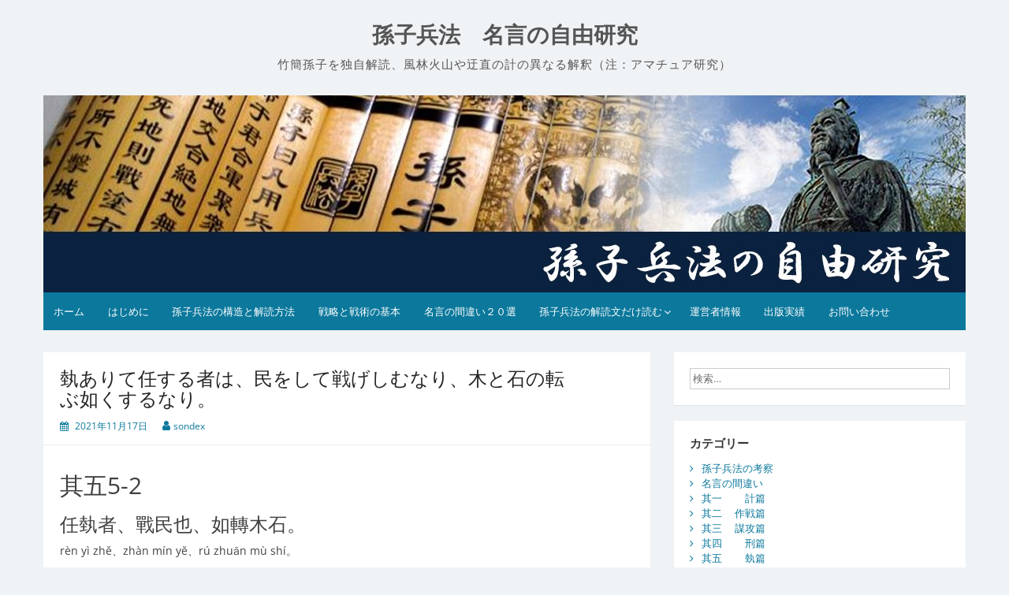

--- FILE ---
content_type: text/html; charset=UTF-8
request_url: https://sonlog.work/2021/11/17/5-5-2/
body_size: 11616
content:
<!DOCTYPE html>
<html dir="ltr" lang="ja">
<head>
<meta charset="UTF-8">
<meta name="viewport" content="width=device-width, initial-scale=1">
<link rel="profile" href="http://gmpg.org/xfn/11">
<link rel="pingback" href="https://sonlog.work/xmlrpc.php">
<!-- <link media="all" href="https://sonlog.work/wp-content/cache/autoptimize/css/autoptimize_c1267866e7c375ddc7b5bcf147d7e1b0.css" rel="stylesheet"> -->
<link rel="stylesheet" type="text/css" href="//sonlog.work/wp-content/cache/wpfc-minified/d771h7fw/a7hoe.css" media="all"/><title>埶ありて任する者は、民をして戦げしむなり、木と石の転ぶ如くするなり｜孫子兵法 名言の自由研究</title>
<!-- All in One SEO 4.7.5 - aioseo.com -->
<meta name="description" content="孫子兵法 名言の自由研究 埶篇｜道理を探求して身につけた技術を使う将軍は、人民を使って羊の集まりを導くように軍隊を動かすのであり、丸太や石がころがり落ちるに等しく軍隊に勢いを生じさせて動かすのである。" />
<meta name="robots" content="max-snippet:-1, max-image-preview:large, max-video-preview:-1" />
<meta name="google-site-verification" content="google-site-verification=DekduzyOaGhdaPFqt_Ub_mYvh8dPVGCbcMOaI04HXQg" />
<link rel="canonical" href="https://sonlog.work/2021/11/17/5-5-2/" />
<meta name="generator" content="All in One SEO (AIOSEO) 4.7.5" />
<meta name="twitter:card" content="summary" />
<meta name="twitter:title" content="埶ありて任する者は、民をして戦げしむなり、木と石の転ぶ如くするなり｜孫子兵法 名言の自由研究" />
<meta name="twitter:description" content="孫子兵法 名言の自由研究 埶篇｜道理を探求して身につけた技術を使う将軍は、人民を使って羊の集まりを導くように軍隊を動かすのであり、丸太や石がころがり落ちるに等しく軍隊に勢いを生じさせて動かすのである。" />
<meta name="twitter:image" content="https://sonlog.work/wp-content/uploads/2020/06/panda-3857754_1920.jpg" />
<meta name="google" content="nositelinkssearchbox" />
<script type="application/ld+json" class="aioseo-schema">
{"@context":"https:\/\/schema.org","@graph":[{"@type":"Article","@id":"https:\/\/sonlog.work\/2021\/11\/17\/5-5-2\/#article","name":"\u57f6\u3042\u308a\u3066\u4efb\u3059\u308b\u8005\u306f\u3001\u6c11\u3092\u3057\u3066\u6226\u3052\u3057\u3080\u306a\u308a\u3001\u6728\u3068\u77f3\u306e\u8ee2\u3076\u5982\u304f\u3059\u308b\u306a\u308a\uff5c\u5b6b\u5b50\u5175\u6cd5 \u540d\u8a00\u306e\u81ea\u7531\u7814\u7a76","headline":"\u57f6\u3042\u308a\u3066\u4efb\u3059\u308b\u8005\u306f\u3001\u6c11\u3092\u3057\u3066\u6226\u3052\u3057\u3080\u306a\u308a\u3001\u6728\u3068\u77f3\u306e\u8ee2\u3076\u5982\u304f\u3059\u308b\u306a\u308a\u3002","author":{"@id":"https:\/\/sonlog.work\/author\/sondex\/#author"},"publisher":{"@id":"https:\/\/sonlog.work\/#organization"},"image":{"@type":"ImageObject","url":"https:\/\/sonlog.work\/wp-content\/uploads\/2022\/07\/4eeace6a2b4267011840c1876c7a8228.png","@id":"https:\/\/sonlog.work\/2021\/11\/17\/5-5-2\/#articleImage","width":900,"height":200},"datePublished":"2021-11-17T18:56:01+09:00","dateModified":"2024-11-19T19:43:28+09:00","inLanguage":"ja","mainEntityOfPage":{"@id":"https:\/\/sonlog.work\/2021\/11\/17\/5-5-2\/#webpage"},"isPartOf":{"@id":"https:\/\/sonlog.work\/2021\/11\/17\/5-5-2\/#webpage"},"articleSection":"\u5176\u4e94 \u3000\u3000\u57f6\u7bc7"},{"@type":"BreadcrumbList","@id":"https:\/\/sonlog.work\/2021\/11\/17\/5-5-2\/#breadcrumblist","itemListElement":[{"@type":"ListItem","@id":"https:\/\/sonlog.work\/#listItem","position":1,"name":"\u5bb6","item":"https:\/\/sonlog.work\/","nextItem":"https:\/\/sonlog.work\/2021\/#listItem"},{"@type":"ListItem","@id":"https:\/\/sonlog.work\/2021\/#listItem","position":2,"name":"2021","item":"https:\/\/sonlog.work\/2021\/","nextItem":"https:\/\/sonlog.work\/2021\/11\/#listItem","previousItem":"https:\/\/sonlog.work\/#listItem"},{"@type":"ListItem","@id":"https:\/\/sonlog.work\/2021\/11\/#listItem","position":3,"name":"November","item":"https:\/\/sonlog.work\/2021\/11\/","nextItem":"https:\/\/sonlog.work\/2021\/11\/17\/#listItem","previousItem":"https:\/\/sonlog.work\/2021\/#listItem"},{"@type":"ListItem","@id":"https:\/\/sonlog.work\/2021\/11\/17\/#listItem","position":4,"name":"17","item":"https:\/\/sonlog.work\/2021\/11\/17\/","nextItem":"https:\/\/sonlog.work\/2021\/11\/17\/5-5-2\/#listItem","previousItem":"https:\/\/sonlog.work\/2021\/11\/#listItem"},{"@type":"ListItem","@id":"https:\/\/sonlog.work\/2021\/11\/17\/5-5-2\/#listItem","position":5,"name":"\u57f6\u3042\u308a\u3066\u4efb\u3059\u308b\u8005\u306f\u3001\u6c11\u3092\u3057\u3066\u6226\u3052\u3057\u3080\u306a\u308a\u3001\u6728\u3068\u77f3\u306e\u8ee2\u3076\u5982\u304f\u3059\u308b\u306a\u308a\u3002","previousItem":"https:\/\/sonlog.work\/2021\/11\/17\/#listItem"}]},{"@type":"Organization","@id":"https:\/\/sonlog.work\/#organization","name":"\u5b6b\u5b50\u5175\u6cd5\u3000\u540d\u8a00\u306e\u81ea\u7531\u7814\u7a76","description":"\u7af9\u7c21\u5b6b\u5b50\u3092\u72ec\u81ea\u89e3\u8aad\u3001\u98a8\u6797\u706b\u5c71\u3084\u8fc2\u76f4\u306e\u8a08\u306e\u7570\u306a\u308b\u89e3\u91c8\uff08\u6ce8\uff1a\u30a2\u30de\u30c1\u30e5\u30a2\u7814\u7a76\uff09","url":"https:\/\/sonlog.work\/"},{"@type":"Person","@id":"https:\/\/sonlog.work\/author\/sondex\/#author","url":"https:\/\/sonlog.work\/author\/sondex\/","name":"sondex","image":{"@type":"ImageObject","@id":"https:\/\/sonlog.work\/2021\/11\/17\/5-5-2\/#authorImage","url":"https:\/\/secure.gravatar.com\/avatar\/3d326a6ce43adf7cc436c1d0d3045510?s=96&d=mm&r=g","width":96,"height":96,"caption":"sondex"}},{"@type":"WebPage","@id":"https:\/\/sonlog.work\/2021\/11\/17\/5-5-2\/#webpage","url":"https:\/\/sonlog.work\/2021\/11\/17\/5-5-2\/","name":"\u57f6\u3042\u308a\u3066\u4efb\u3059\u308b\u8005\u306f\u3001\u6c11\u3092\u3057\u3066\u6226\u3052\u3057\u3080\u306a\u308a\u3001\u6728\u3068\u77f3\u306e\u8ee2\u3076\u5982\u304f\u3059\u308b\u306a\u308a\uff5c\u5b6b\u5b50\u5175\u6cd5 \u540d\u8a00\u306e\u81ea\u7531\u7814\u7a76","description":"\u5b6b\u5b50\u5175\u6cd5 \u540d\u8a00\u306e\u81ea\u7531\u7814\u7a76 \u57f6\u7bc7\uff5c\u9053\u7406\u3092\u63a2\u6c42\u3057\u3066\u8eab\u306b\u3064\u3051\u305f\u6280\u8853\u3092\u4f7f\u3046\u5c06\u8ecd\u306f\u3001\u4eba\u6c11\u3092\u4f7f\u3063\u3066\u7f8a\u306e\u96c6\u307e\u308a\u3092\u5c0e\u304f\u3088\u3046\u306b\u8ecd\u968a\u3092\u52d5\u304b\u3059\u306e\u3067\u3042\u308a\u3001\u4e38\u592a\u3084\u77f3\u304c\u3053\u308d\u304c\u308a\u843d\u3061\u308b\u306b\u7b49\u3057\u304f\u8ecd\u968a\u306b\u52e2\u3044\u3092\u751f\u3058\u3055\u305b\u3066\u52d5\u304b\u3059\u306e\u3067\u3042\u308b\u3002","inLanguage":"ja","isPartOf":{"@id":"https:\/\/sonlog.work\/#website"},"breadcrumb":{"@id":"https:\/\/sonlog.work\/2021\/11\/17\/5-5-2\/#breadcrumblist"},"author":{"@id":"https:\/\/sonlog.work\/author\/sondex\/#author"},"creator":{"@id":"https:\/\/sonlog.work\/author\/sondex\/#author"},"datePublished":"2021-11-17T18:56:01+09:00","dateModified":"2024-11-19T19:43:28+09:00"},{"@type":"WebSite","@id":"https:\/\/sonlog.work\/#website","url":"https:\/\/sonlog.work\/","name":"\u5b6b\u5b50\u5175\u6cd5\u3000\u540d\u8a00\u306e\u81ea\u7531\u7814\u7a76","description":"\u7af9\u7c21\u5b6b\u5b50\u3092\u72ec\u81ea\u89e3\u8aad\u3001\u98a8\u6797\u706b\u5c71\u3084\u8fc2\u76f4\u306e\u8a08\u306e\u7570\u306a\u308b\u89e3\u91c8\uff08\u6ce8\uff1a\u30a2\u30de\u30c1\u30e5\u30a2\u7814\u7a76\uff09","inLanguage":"ja","publisher":{"@id":"https:\/\/sonlog.work\/#organization"}}]}
</script>
<!-- All in One SEO -->
<link rel='dns-prefetch' href='//www.googletagmanager.com' />
<link rel="alternate" type="application/rss+xml" title="孫子兵法　名言の自由研究 &raquo; フィード" href="https://sonlog.work/feed/" />
<link rel="alternate" type="application/rss+xml" title="孫子兵法　名言の自由研究 &raquo; コメントフィード" href="https://sonlog.work/comments/feed/" />
<link rel="alternate" type="application/rss+xml" title="孫子兵法　名言の自由研究 &raquo; 埶ありて任する者は、民をして戦げしむなり、木と石の転ぶ如くするなり。 のコメントのフィード" href="https://sonlog.work/2021/11/17/5-5-2/feed/" />
<script src='//sonlog.work/wp-content/cache/wpfc-minified/144wkl7n/5xjo7.js' type="text/javascript"></script>
<!-- <script async='async' src='https://sonlog.work/wp-includes/js/jquery/jquery.min.js?ver=3.6.0' id='jquery-core-js'></script> -->
<!-- Site Kit によって追加された Google タグ（gtag.js）スニペット -->
<!-- Google アナリティクス スニペット (Site Kit が追加) -->
<script async='async' src='https://www.googletagmanager.com/gtag/js?id=G-CK2GNN0YV9' id='google_gtagjs-js' async></script>
<script id='google_gtagjs-js-after'>
window.dataLayer = window.dataLayer || [];function gtag(){dataLayer.push(arguments);}
gtag("set","linker",{"domains":["sonlog.work"]});
gtag("js", new Date());
gtag("set", "developer_id.dZTNiMT", true);
gtag("config", "G-CK2GNN0YV9");
</script>
<!-- Site Kit によって追加された終了 Google タグ（gtag.js）スニペット -->
<link rel="https://api.w.org/" href="https://sonlog.work/wp-json/" /><link rel="alternate" type="application/json" href="https://sonlog.work/wp-json/wp/v2/posts/3780" /><link rel="EditURI" type="application/rsd+xml" title="RSD" href="https://sonlog.work/xmlrpc.php?rsd" />
<link rel="wlwmanifest" type="application/wlwmanifest+xml" href="https://sonlog.work/wp-includes/wlwmanifest.xml" /> 
<meta name="generator" content="WordPress 6.0.9" />
<link rel='shortlink' href='https://sonlog.work/?p=3780' />
<link rel="alternate" type="application/json+oembed" href="https://sonlog.work/wp-json/oembed/1.0/embed?url=https%3A%2F%2Fsonlog.work%2F2021%2F11%2F17%2F5-5-2%2F" />
<link rel="alternate" type="text/xml+oembed" href="https://sonlog.work/wp-json/oembed/1.0/embed?url=https%3A%2F%2Fsonlog.work%2F2021%2F11%2F17%2F5-5-2%2F&#038;format=xml" />
<!-- Favicon Rotator -->
<link rel="shortcut icon" href="https://sonlog.work/wp-content/uploads/2020/06/favicon-1.png" />
<!-- End Favicon Rotator -->
<meta name="generator" content="Site Kit by Google 1.140.0" /><noscript><style>.lazyload[data-src]{display:none !important;}</style></noscript></head>
<body class="post-template-default single single-post postid-3780 single-format-standard wp-embed-responsive">
<svg xmlns="http://www.w3.org/2000/svg" viewBox="0 0 0 0" width="0" height="0" focusable="false" role="none" style="visibility: hidden; position: absolute; left: -9999px; overflow: hidden;" ><defs><filter id="wp-duotone-dark-grayscale"><feColorMatrix color-interpolation-filters="sRGB" type="matrix" values=" .299 .587 .114 0 0 .299 .587 .114 0 0 .299 .587 .114 0 0 .299 .587 .114 0 0 " /><feComponentTransfer color-interpolation-filters="sRGB" ><feFuncR type="table" tableValues="0 0.49803921568627" /><feFuncG type="table" tableValues="0 0.49803921568627" /><feFuncB type="table" tableValues="0 0.49803921568627" /><feFuncA type="table" tableValues="1 1" /></feComponentTransfer><feComposite in2="SourceGraphic" operator="in" /></filter></defs></svg><svg xmlns="http://www.w3.org/2000/svg" viewBox="0 0 0 0" width="0" height="0" focusable="false" role="none" style="visibility: hidden; position: absolute; left: -9999px; overflow: hidden;" ><defs><filter id="wp-duotone-grayscale"><feColorMatrix color-interpolation-filters="sRGB" type="matrix" values=" .299 .587 .114 0 0 .299 .587 .114 0 0 .299 .587 .114 0 0 .299 .587 .114 0 0 " /><feComponentTransfer color-interpolation-filters="sRGB" ><feFuncR type="table" tableValues="0 1" /><feFuncG type="table" tableValues="0 1" /><feFuncB type="table" tableValues="0 1" /><feFuncA type="table" tableValues="1 1" /></feComponentTransfer><feComposite in2="SourceGraphic" operator="in" /></filter></defs></svg><svg xmlns="http://www.w3.org/2000/svg" viewBox="0 0 0 0" width="0" height="0" focusable="false" role="none" style="visibility: hidden; position: absolute; left: -9999px; overflow: hidden;" ><defs><filter id="wp-duotone-purple-yellow"><feColorMatrix color-interpolation-filters="sRGB" type="matrix" values=" .299 .587 .114 0 0 .299 .587 .114 0 0 .299 .587 .114 0 0 .299 .587 .114 0 0 " /><feComponentTransfer color-interpolation-filters="sRGB" ><feFuncR type="table" tableValues="0.54901960784314 0.98823529411765" /><feFuncG type="table" tableValues="0 1" /><feFuncB type="table" tableValues="0.71764705882353 0.25490196078431" /><feFuncA type="table" tableValues="1 1" /></feComponentTransfer><feComposite in2="SourceGraphic" operator="in" /></filter></defs></svg><svg xmlns="http://www.w3.org/2000/svg" viewBox="0 0 0 0" width="0" height="0" focusable="false" role="none" style="visibility: hidden; position: absolute; left: -9999px; overflow: hidden;" ><defs><filter id="wp-duotone-blue-red"><feColorMatrix color-interpolation-filters="sRGB" type="matrix" values=" .299 .587 .114 0 0 .299 .587 .114 0 0 .299 .587 .114 0 0 .299 .587 .114 0 0 " /><feComponentTransfer color-interpolation-filters="sRGB" ><feFuncR type="table" tableValues="0 1" /><feFuncG type="table" tableValues="0 0.27843137254902" /><feFuncB type="table" tableValues="0.5921568627451 0.27843137254902" /><feFuncA type="table" tableValues="1 1" /></feComponentTransfer><feComposite in2="SourceGraphic" operator="in" /></filter></defs></svg><svg xmlns="http://www.w3.org/2000/svg" viewBox="0 0 0 0" width="0" height="0" focusable="false" role="none" style="visibility: hidden; position: absolute; left: -9999px; overflow: hidden;" ><defs><filter id="wp-duotone-midnight"><feColorMatrix color-interpolation-filters="sRGB" type="matrix" values=" .299 .587 .114 0 0 .299 .587 .114 0 0 .299 .587 .114 0 0 .299 .587 .114 0 0 " /><feComponentTransfer color-interpolation-filters="sRGB" ><feFuncR type="table" tableValues="0 0" /><feFuncG type="table" tableValues="0 0.64705882352941" /><feFuncB type="table" tableValues="0 1" /><feFuncA type="table" tableValues="1 1" /></feComponentTransfer><feComposite in2="SourceGraphic" operator="in" /></filter></defs></svg><svg xmlns="http://www.w3.org/2000/svg" viewBox="0 0 0 0" width="0" height="0" focusable="false" role="none" style="visibility: hidden; position: absolute; left: -9999px; overflow: hidden;" ><defs><filter id="wp-duotone-magenta-yellow"><feColorMatrix color-interpolation-filters="sRGB" type="matrix" values=" .299 .587 .114 0 0 .299 .587 .114 0 0 .299 .587 .114 0 0 .299 .587 .114 0 0 " /><feComponentTransfer color-interpolation-filters="sRGB" ><feFuncR type="table" tableValues="0.78039215686275 1" /><feFuncG type="table" tableValues="0 0.94901960784314" /><feFuncB type="table" tableValues="0.35294117647059 0.47058823529412" /><feFuncA type="table" tableValues="1 1" /></feComponentTransfer><feComposite in2="SourceGraphic" operator="in" /></filter></defs></svg><svg xmlns="http://www.w3.org/2000/svg" viewBox="0 0 0 0" width="0" height="0" focusable="false" role="none" style="visibility: hidden; position: absolute; left: -9999px; overflow: hidden;" ><defs><filter id="wp-duotone-purple-green"><feColorMatrix color-interpolation-filters="sRGB" type="matrix" values=" .299 .587 .114 0 0 .299 .587 .114 0 0 .299 .587 .114 0 0 .299 .587 .114 0 0 " /><feComponentTransfer color-interpolation-filters="sRGB" ><feFuncR type="table" tableValues="0.65098039215686 0.40392156862745" /><feFuncG type="table" tableValues="0 1" /><feFuncB type="table" tableValues="0.44705882352941 0.4" /><feFuncA type="table" tableValues="1 1" /></feComponentTransfer><feComposite in2="SourceGraphic" operator="in" /></filter></defs></svg><svg xmlns="http://www.w3.org/2000/svg" viewBox="0 0 0 0" width="0" height="0" focusable="false" role="none" style="visibility: hidden; position: absolute; left: -9999px; overflow: hidden;" ><defs><filter id="wp-duotone-blue-orange"><feColorMatrix color-interpolation-filters="sRGB" type="matrix" values=" .299 .587 .114 0 0 .299 .587 .114 0 0 .299 .587 .114 0 0 .299 .587 .114 0 0 " /><feComponentTransfer color-interpolation-filters="sRGB" ><feFuncR type="table" tableValues="0.098039215686275 1" /><feFuncG type="table" tableValues="0 0.66274509803922" /><feFuncB type="table" tableValues="0.84705882352941 0.41960784313725" /><feFuncA type="table" tableValues="1 1" /></feComponentTransfer><feComposite in2="SourceGraphic" operator="in" /></filter></defs></svg><div id="page" class="hfeed site">
<a class="skip-link screen-reader-text" href="#content">コンテンツへスキップ</a>
<header id="masthead" class="site-header container" role="banner">
<div class="site-branding">
<h1 class="site-title text-center"><a href="https://sonlog.work/" rel="home">孫子兵法　名言の自由研究</a></h1>
<p class="site-description text-center">竹簡孫子を独自解読、風林火山や迂直の計の異なる解釈（注：アマチュア研究）</p>
</div>
<div id="site-header">
<a href="https://sonlog.work/" rel="home">
<img src="[data-uri]" width="1170" height="250" alt="孫子兵法　名言の自由研究" data-src="https://sonlog.work/wp-content/uploads/2021/08/sonlog.jpg" decoding="async" class="lazyload" data-eio-rwidth="1170" data-eio-rheight="250"><noscript><img src="https://sonlog.work/wp-content/uploads/2021/08/sonlog.jpg" width="1170" height="250" alt="孫子兵法　名言の自由研究" data-eio="l"></noscript>
</a>
</div>
<nav id="site-navigation" class="main-navigation" role="navigation">
<button class="menu-toggle" aria-hidden="true">メインメニュー</button>
<div class="menu-menu-1-container"><ul id="primary-menu" class="menu"><li id="menu-item-27" class="menu-item menu-item-type-custom menu-item-object-custom menu-item-home menu-item-27"><a href="https://sonlog.work/">ホーム</a></li>
<li id="menu-item-597" class="menu-item menu-item-type-post_type menu-item-object-page menu-item-597"><a href="https://sonlog.work/prologue/">はじめに</a></li>
<li id="menu-item-6291" class="menu-item menu-item-type-post_type menu-item-object-page menu-item-6291"><a href="https://sonlog.work/howtodecoding/">孫子兵法の構造と解読方法</a></li>
<li id="menu-item-8837" class="menu-item menu-item-type-post_type menu-item-object-page menu-item-8837"><a href="https://sonlog.work/strategy/">戦略と戦術の基本</a></li>
<li id="menu-item-3034" class="menu-item menu-item-type-post_type menu-item-object-page menu-item-3034"><a href="https://sonlog.work/meigen/">名言の間違い２０選</a></li>
<li id="menu-item-3063" class="menu-item menu-item-type-post_type menu-item-object-page menu-item-has-children menu-item-3063"><a href="https://sonlog.work/translation/">孫子兵法の解読文だけ読む</a>
<ul class="sub-menu">
<li id="menu-item-3066" class="menu-item menu-item-type-post_type menu-item-object-page menu-item-3066"><a href="https://sonlog.work/translation01/">其一 　　計篇</a></li>
<li id="menu-item-3228" class="menu-item menu-item-type-post_type menu-item-object-page menu-item-3228"><a href="https://sonlog.work/translation02/">其二 　作戦篇</a></li>
<li id="menu-item-3462" class="menu-item menu-item-type-post_type menu-item-object-page menu-item-3462"><a href="https://sonlog.work/translation03/">其三 　謀攻篇</a></li>
<li id="menu-item-3586" class="menu-item menu-item-type-post_type menu-item-object-page menu-item-3586"><a href="https://sonlog.work/translation04/">其四 　　刑篇</a></li>
<li id="menu-item-3840" class="menu-item menu-item-type-post_type menu-item-object-page menu-item-3840"><a href="https://sonlog.work/translation05/">其五 　　埶篇</a></li>
<li id="menu-item-4080" class="menu-item menu-item-type-post_type menu-item-object-page menu-item-4080"><a href="https://sonlog.work/translation06/">其六 　虚実篇</a></li>
<li id="menu-item-4379" class="menu-item menu-item-type-post_type menu-item-object-page menu-item-4379"><a href="https://sonlog.work/translation07/">其七 　軍争篇</a></li>
<li id="menu-item-4507" class="menu-item menu-item-type-post_type menu-item-object-page menu-item-4507"><a href="https://sonlog.work/translation08/">其八　 九変篇</a></li>
<li id="menu-item-4926" class="menu-item menu-item-type-post_type menu-item-object-page menu-item-4926"><a href="https://sonlog.work/translation09/">其九　 行軍篇</a></li>
<li id="menu-item-5166" class="menu-item menu-item-type-post_type menu-item-object-page menu-item-5166"><a href="https://sonlog.work/translation10/">其十　 地刑篇</a></li>
<li id="menu-item-5804" class="menu-item menu-item-type-post_type menu-item-object-page menu-item-5804"><a href="https://sonlog.work/translation11/">其十一 九地篇</a></li>
<li id="menu-item-6045" class="menu-item menu-item-type-post_type menu-item-object-page menu-item-6045"><a href="https://sonlog.work/translation12/">其十二 用閒篇</a></li>
<li id="menu-item-6206" class="menu-item menu-item-type-post_type menu-item-object-page menu-item-6206"><a href="https://sonlog.work/translation13/">其十三 火攻篇</a></li>
</ul>
</li>
<li id="menu-item-22" class="menu-item menu-item-type-post_type menu-item-object-page menu-item-22"><a href="https://sonlog.work/profile/">運営者情報</a></li>
<li id="menu-item-26" class="menu-item menu-item-type-post_type menu-item-object-page menu-item-26"><a href="https://sonlog.work/books/">出版実績</a></li>
<li id="menu-item-21" class="menu-item menu-item-type-post_type menu-item-object-page menu-item-21"><a href="https://sonlog.work/mail/">お問い合わせ</a></li>
</ul></div>		</nav><!-- #site-navigation -->
</header><!-- #masthead -->
<div id="content" class="site-content container">
<div class="row">
<div id="primary" class="content-area col-sm-8 pull-left col-xs-12">
<main id="main" class="site-main" role="main">
<article id="post-3780" class="post-3780 post type-post status-publish format-standard hentry category-5seihen content-layout-excerpt-thumb">
<header class="entry-header">
<h2 class="entry-title">埶ありて任する者は、民をして戦げしむなり、木と石の転ぶ如くするなり。</h2>
<div class="entry-meta">
<span class="posted-on"><i class="fa fa-calendar" aria-hidden="true"></i> <a href="https://sonlog.work/2021/11/17/" rel="bookmark"><time class="entry-date published" datetime="2021-11-17T18:56:01+09:00">2021年11月17日</time><time class="updated" datetime="2024-11-19T19:43:28+09:00">2024年11月19日</time></a></span><span class="byline"> <i class="fa fa-user" aria-hidden="true"></i> <span class="author vcard"><a class="url fn n" href="https://sonlog.work/author/sondex/">sondex</a></span></span>		</div><!-- .entry-meta -->
</header><!-- .entry-header -->
<div class="entry-content">
<h2>其五5-2</h2>
<h3>任埶者、戰民也、如轉木石。</h3>
<p>rèn yì zhě、zhàn mín yĕ、rú zhuǎn mù shí。</p>
<h3>解読文</h3>
<figure class="wp-block-table"><table><tbody><tr><td>①道理を探求して身につけた技術を使う将軍は、人民を使って羊の集まりを導くように軍隊を動かすのであり、丸太や石がころがり落ちるに等しく軍隊に勢いを生じさせて動かすのである。<br><br>②軍隊の勢いを利用する将軍は、人民を使って敵軍と優劣を争わせるのであり、石を丸太に（向かって）ころがり落とすに等しく勢いを生じさせた堅固な自軍で脆い敵軍に向かって前進させるのである。<br><br>③敵軍と優劣を争わせる将軍は、人民に責任や重みに堪えさせる技術があるのであり、木の葉であっても石に変えるに等しく一人ひとりは脆い人民であっても勢いを生じさせた堅固な軍隊に変えるのである。<br><br>④人民に責任や重みに堪えさせる技術がある将軍は、敵軍を恐れ震えさせるのであり、石が丸太の周囲を回るに等しく勢いを生じさせた堅固な軍隊で脆い敵軍の周囲を取り囲むのである。<br><br>⑤敵軍を恐れ震えさせる将軍は、攻め取った敵兵に豊かさを保証して自軍の兵士数を増やしていくのであり、丸太を石に変えるに等しく脆い軍隊を勢いある堅固な軍隊に変えるのである。<br><br>⑥攻め取った敵兵に豊かさを保証して自軍の兵士数を増やしていく将軍は、敵軍を揺れ動かすのであり、大きな丸太が向かってきても方向を変えるに等しく脆い敵大軍が向かってきても勢いを生じさせた堅固な自軍を避けさせるのである。<br><br>⑦敵軍を揺れ動かす将軍は、人民に任務に対する責任感を持たせるのであり、拍子木が鳴っても音が響かない物に等しく雑音が耳に入らないほど任務に集中させるのである。<br><br>⑧人民に任務に対する責任感を持たせれば、羊の集まりを導くように軍隊を動かすのであり、石を丸太にころがり落とすに等しく勢いを生じさせた堅固な自軍で脆い敵軍に向かって前進させるのである。</td></tr></tbody></table></figure>
<div style="height:39px" aria-hidden="true" class="wp-block-spacer"></div>
<h5>書き下し文</h5>
<figure class="wp-block-table"><table><tbody><tr><td>①埶（げい）ありて任する者は、民をして戦（そよ）げしむなり、木と石の転（ころ）ぶ如くするなり。<br><br>②埶（せい）を任する者は、民をして戦わしむ者なり、石を木に転（ころ）ばしむ如くするなり。<br><br>③戦わしむ者は、民に任（た）えしむ埶（げい）あるなり、木たるも石に転じる如くするなり。<br><br>④民に任（た）えしむ埶（げい）ある者は、戦（おのの）かしむなり、石の木を転（めぐ）る如くするなり。<br><br>⑤戦（おのの）かしむ者は、民に任して埶（う）えるなり、木を石に転ずる如くするなり。<br><br>⑥民に任して埶（う）える者は、戦（そよ）げしむなり、石なる木あるも転（めぐら）す如くするなり。<br><br>⑦戦（そよ）げしむ者は、民に任（にん）を埶（う）えるなり、木あるも石たるものに転ずる如くするなり。<br><br>⑧民の任（にん）を埶（う）えれば、戦（そよ）げしむなり、石を木に転（ころ）ばしむ如くするなり。</td></tr></tbody></table></figure>
<div style="height:36px" aria-hidden="true" class="wp-block-spacer"></div>
<figure class="wp-block-image size-full"><a href="https://sonlog.work/howtodecoding/"><img width="900" height="200" src="[data-uri]" alt="" class="wp-image-6293 lazyload"   data-src="https://sonlog.work/wp-content/uploads/2022/07/4eeace6a2b4267011840c1876c7a8228.png" decoding="async" data-srcset="https://sonlog.work/wp-content/uploads/2022/07/4eeace6a2b4267011840c1876c7a8228.png 900w, https://sonlog.work/wp-content/uploads/2022/07/4eeace6a2b4267011840c1876c7a8228-300x67.png 300w, https://sonlog.work/wp-content/uploads/2022/07/4eeace6a2b4267011840c1876c7a8228-768x171.png 768w" data-sizes="auto" data-eio-rwidth="900" data-eio-rheight="200" /><noscript><img width="900" height="200" src="https://sonlog.work/wp-content/uploads/2022/07/4eeace6a2b4267011840c1876c7a8228.png" alt="" class="wp-image-6293" srcset="https://sonlog.work/wp-content/uploads/2022/07/4eeace6a2b4267011840c1876c7a8228.png 900w, https://sonlog.work/wp-content/uploads/2022/07/4eeace6a2b4267011840c1876c7a8228-300x67.png 300w, https://sonlog.work/wp-content/uploads/2022/07/4eeace6a2b4267011840c1876c7a8228-768x171.png 768w" sizes="(max-width: 900px) 100vw, 900px" data-eio="l" /></noscript></a></figure>
<h5>＜語句の注＞</h5>
<figure class="wp-block-table"><table><tbody><tr><td>・「任」は①②使用する、③④責任や重みを堪える、⑤⑥保証する、⑦⑧責任、の意味。<br>・「埶」は①技、②勢い、③④技、⑤⑥⑦⑧栽培する、の意味。<br>・「者」は①②③④⑤⑥⑦助詞「もの」、⑧仮定表現の助詞、の意味。<br>・「戦」は①揺れ動く、②③優劣を争う、④⑤（恐れや寒さのために）震える、⑥⑦⑧揺れ動く、の意味。<br>・「民」は①②③④⑤⑥⑦⑧庶民、の意味。<br>・「也」は①②③④⑤⑥⑦⑧断定の語気、の意味。<br>・「如」は①②③④⑤⑥⑦⑧等しくする、の意味。<br>・「転」は①②ころがり落ちる、③内容を変える、④（円を描くように）回る、⑤内容を変える、⑥方向を移し変える、⑦内容を変える、⑧ころがり落ちる、の意味。<br>・「木」は①②丸太の棒、③木の葉、④⑤⑥丸太の棒、⑦拍子木、⑧丸太の棒、の意味。<br>・「石」は①②③④⑤石、⑥大きい、⑦音が響かないさま、⑧石、の意味。</td></tr></tbody></table></figure>
<div style="height:36px" aria-hidden="true" class="wp-block-spacer"></div>
<h5>＜解読の注＞</h5>
<figure class="wp-block-table"><table><tbody><tr><td>・孫子（講談社）の原文は「與勢者、其戰人也、如轉木石。」と「任埶」を「與勢」し、「其」が入り、「民」を「人」とするが、<a href="https://ctext.org/wiki.pl?if=gb&amp;chapter=513019">中國哲學書電子化計劃「銀雀山漢墓竹簡（孫子）」</a>の原文に従った。<br>・この句には八通りの書き下し文と解読文がある。①②③④⑤⑥⑦⑧と付番して、それぞれについて解説する。<br><br><strong>・この句について詳しく解説したページがあります。</strong><br>⇒<a href="https://sonlog.work/2022/07/23/meigen011/">孫子の名言「勢を任ずる者は、其の人を戦わしむるや木石を転ずるが如し」の間違い</a><br><br><strong>＜①について＞</strong><br>・「埶」の“技”は、其五5-1⑥２つ目の「埶」の「<a href="https://sonlog.work/2021/11/16/5-5-1/">道理を探求して身につけた技術</a>」の意味を積み上げていると考察し、「道理を探求して身につけた技術」と解読。<br><br>・「戦」の“揺れ動く”は、其十一5-5⑤「<a href="https://sonlog.work/2022/05/22/11-5-5/">羊の集まりを導くように軍隊を動かす</a>」を指すと考察。結果、使役形で「羊の集まりを導くように軍隊を動かす」と解読。⑧も同様に解読。<br><br>・「木」と「石」について、「民をして戦げしむ」とあることから、「木」と「石」は「民」の喩えとして用いられていることがわかる。<br>そして、其五1-4①「<a href="https://sonlog.work/2021/11/04/5-1-4/">戦略、戦術を使って敵軍を凌駕する道理は、自分の方に投げられた脆い卵を目にとめて固い木槌で打つに等しく自軍に向かって来る脆い敵軍を認識して固い自軍で打ち破るのであり、充実して堅固な“実”と虚弱な“虚”の正確な判断をするからである</a>」の虚実の教えに基づけば、堅固な「石」が「自軍、堅固な軍隊」を指し、相対的に脆い「木」は「敵軍、脆い軍隊」を指すことがわかる。<br>なお、火攻篇の其十三2-1①「<a href="https://sonlog.work/2022/07/05/13-2-1/">お手本は、敵里等の内部で巧みに仕掛けた火災を生じさせた時、すぐさま正攻法部隊が敵里等の外側から内部に突入するのである</a>」等とあるように、燃える「木」は「火災を仕掛けやすい相手」でやはり敵を指し、燃えない「石」は「火災を仕掛けても効き目がない相手」で自軍を指すと考察できることより、この解釈は適当と判断できる。<br><br>・「木と石の転ぶ如くする」の直訳は“丸太や石がころがり落ちるに等しくする”となる。丸太と石は、いずれも区別なく、ころがり落ちる時は「勢い」が生じて衝突した対象に危害を与えるのであり、この特徴が軍隊の在り方を喩えていると解釈すれば、「丸太や石がころがり落ちるに等しく軍隊に勢いを生じさせて動かす」と解読できる。<br><br><strong>＜②について＞</strong><br>・「石を木に転ばしむ如くする」の直訳は“石を丸太にころがり落とすに等しくする”となる。堅固な「石」が「自軍、堅固な軍隊」を指し、相対的に脆い「木」は「敵軍、脆い軍隊」を指す解釈に基づけば、「石を丸太にころがり落とすに等しく勢いを生じさせた堅固な自軍で脆い敵軍に向かって前進させる」と解読できる。⑧も同様に解読。<br><br><strong>＜③について＞</strong><br>・「木たるも石に転じる如くする」の直訳は“木の葉であっても石に変えるに等しくする”となる。この「木の葉」は、軍隊ではなく一人の人民（兵士）を喩えた表現と解釈。①「解読の注」の解釈を前提にすれば、一人ひとりは脆い人民であっても、大勢を集めて②「石」の「勢いを生じさせた堅固な軍隊」に変えることで“責任や重みに堪えさせる”ことができるのだと考察。結果、「木の葉であっても石に変えるに等しく一人ひとりは脆い人民であっても勢いを生じさせた堅固な軍隊に変える」と解読する。<br><br><strong>＜④について＞</strong><br>・「石の木を転る如くする」の直訳は“石が丸太の周囲を回るに等しくする”となる。これは、脆い敵軍の周囲を堅固な自軍で取り囲むことと解釈。また、「石」は、③「石」の「勢いを生じさせた堅固な軍隊」の意味を積み上げていると考察し、「石が丸太の周囲を回るに等しく勢いを生じさせた堅固な軍隊で脆い敵軍の周囲を取り囲む」と解読。<br><br><strong>＜⑤について＞</strong><br>・「民に任して埶える」の直訳は“人民に保証して栽培する”となる。これは其五4-6④「<a href="https://sonlog.work/2021/11/15/5-4-6/">獲物となった敵部隊を攻め取り、そして、生きたまま敵を取得する間者が、攻め取った敵兵達に諫言した時、自国の豊かな生活に感動させれば寝返るのである</a>」を指すと考察し、「攻め取った敵兵に豊かさを保証して自軍の兵士数を増やしていく」と解読。⑥も同様に解読。<br><br>・「木を石に転ずる如くする」の直訳は“丸太を石に変えるに等しくする”となる。堅固な「石」が「自軍、堅固な軍隊」を指し、相対的に脆い「木」は「敵軍、脆い軍隊」を指す解釈に基づき、「石」は④「石」の「勢いを生じさせた堅固な軍隊」を積み上げていると考察すれば、「丸太を石に変えるに等しく脆い軍隊を勢いある堅固な軍隊に変える」と解読できる。<br><br><strong>＜⑥について＞</strong><br>・「石なる木あるも転す如くする」の直訳は“大きな丸太が向かってきても方向を変えるに等しくする”となる。“進む方向を変える”は敵軍に自軍を避けさせることと解釈、また「石」の「勢いを生じさせた堅固な軍隊」が省略されていると考察し、「大きな丸太が向かってきても方向を変えるに等しく脆い敵大軍が向かってきても勢いを生じさせた堅固な自軍を避けさせる」と解読。<br><br><strong>＜⑦について＞</strong><br>・「任を埶える」は、其五5-1④「<a href="https://sonlog.work/2021/11/16/5-5-1/">任を埶える</a>」同様に解釈して「任務に対する責任感を持たせる」と解読。⑧も同様に解読。<br><br>・「木あるも石たるものに転ずる如くする」の直訳は“拍子木が鳴っても音が響かない物に等しくする”となる。つまり、雑音が耳に入らないほど任務に集中させることと考察し、「拍子木が鳴っても音が響かない物に等しく雑音が耳に入らないほど任務に集中させる」と解読。<br><br><strong>＜⑧について＞</strong><br>・特に無し。</td></tr></tbody></table></figure>
<div style="height:36px" aria-hidden="true" class="wp-block-spacer"></div>
<figure class="wp-block-image size-full"><a href="https://sonlog.work/meigen/"><img width="900" height="200" src="[data-uri]" alt="" class="wp-image-8255 lazyload"   data-src="https://sonlog.work/wp-content/uploads/2022/08/dabdc8dfd478068f1f8a816bc2a71105.png" decoding="async" data-srcset="https://sonlog.work/wp-content/uploads/2022/08/dabdc8dfd478068f1f8a816bc2a71105.png 900w, https://sonlog.work/wp-content/uploads/2022/08/dabdc8dfd478068f1f8a816bc2a71105-300x67.png 300w, https://sonlog.work/wp-content/uploads/2022/08/dabdc8dfd478068f1f8a816bc2a71105-768x171.png 768w" data-sizes="auto" data-eio-rwidth="900" data-eio-rheight="200" /><noscript><img width="900" height="200" src="https://sonlog.work/wp-content/uploads/2022/08/dabdc8dfd478068f1f8a816bc2a71105.png" alt="" class="wp-image-8255" srcset="https://sonlog.work/wp-content/uploads/2022/08/dabdc8dfd478068f1f8a816bc2a71105.png 900w, https://sonlog.work/wp-content/uploads/2022/08/dabdc8dfd478068f1f8a816bc2a71105-300x67.png 300w, https://sonlog.work/wp-content/uploads/2022/08/dabdc8dfd478068f1f8a816bc2a71105-768x171.png 768w" sizes="(max-width: 900px) 100vw, 900px" data-eio="l" /></noscript></a></figure>
</div><!-- .entry-content -->
<footer class="entry-footer">
<span class="sl-category"><i class="fa fa-folder-open" aria-hidden="true"></i> <a href="https://sonlog.work/category/5seihen/" rel="category tag">其五 　　埶篇</a></span>
</footer><!-- .entry-footer -->
</article><!-- #post-## -->
<nav class="navigation post-navigation" aria-label="投稿">
<h2 class="screen-reader-text">投稿ナビゲーション</h2>
<div class="nav-links"><div class="nav-previous"><a href="https://sonlog.work/2021/11/16/5-5-1/" rel="prev"><i class="fa fa-chevron-left" aria-hidden="true"></i> 故に善くして戦う者は、埶に之を求めるなり、人ごとに責めず。故より而任せて、埶ある人を能く択ぶなり。</a></div><div class="nav-next"><a href="https://sonlog.work/2021/11/18/5-5-3/" rel="next">木と石の生は、安んずれば則ち静まり、危うくすれば則ち動き、方なれば則ち止まり、円なれば則ち行くなり。 <i class="fa fa-chevron-right" aria-hidden="true"></i></a></div></div>
</nav>
<div id="comments" class="comments-area">
<div id="respond" class="comment-respond">
<h3 id="reply-title" class="comment-reply-title">コメントを残す <small><a rel="nofollow" id="cancel-comment-reply-link" href="/2021/11/17/5-5-2/#respond" style="display:none;">コメントをキャンセル</a></small></h3><form action="https://sonlog.work/wp-comments-post.php" method="post" id="commentform" class="comment-form" novalidate><p class="comment-notes"><span id="email-notes">メールアドレスが公開されることはありません。</span> <span class="required-field-message" aria-hidden="true"><span class="required" aria-hidden="true">*</span> が付いている欄は必須項目です</span></p><p class="comment-form-comment"><label for="comment">コメント <span class="required" aria-hidden="true">*</span></label> <textarea id="comment" name="comment" cols="45" rows="8" maxlength="65525" required></textarea></p><p class="comment-form-author"><label for="author">名前 <span class="required" aria-hidden="true">*</span></label> <input id="author" name="author" type="text" value="" size="30" maxlength="245" required /></p>
<p class="comment-form-email"><label for="email">メール <span class="required" aria-hidden="true">*</span></label> <input id="email" name="email" type="email" value="" size="30" maxlength="100" aria-describedby="email-notes" required /></p>
<p class="comment-form-url"><label for="url">サイト</label> <input id="url" name="url" type="url" value="" size="30" maxlength="200" /></p>
<p class="comment-form-cookies-consent"><input id="wp-comment-cookies-consent" name="wp-comment-cookies-consent" type="checkbox" value="yes" /> <label for="wp-comment-cookies-consent">次回のコメントで使用するためブラウザーに自分の名前、メールアドレス、サイトを保存する。</label></p>
<p class="form-submit"><input name="submit" type="submit" id="submit" class="submit" value="コメントを送信" /> <input type='hidden' name='comment_post_ID' value='3780' id='comment_post_ID' />
<input type='hidden' name='comment_parent' id='comment_parent' value='0' />
</p></form>	</div><!-- #respond -->
</div><!-- #comments -->
</main><!-- #main -->
</div><!-- #primary -->
<div id="secondary" class="widget-area container clearfix col-sm-4" role="complementary">
<aside id="search-2" class="widget clearfix widget_search"><form role="search" method="get" id="searchform" class="search-form" action="https://sonlog.work/">
<div>
<label class="screen-reader-text" for="s"></label>
<input type="text" value="" name="s" id="s" placeholder="検索…" class="search-field" />
<input type="submit" class="search-submit screen-reader-text" id="searchsubmit" value="検索" />
</div>
</form><!-- .search-form -->
</aside><aside id="categories-2" class="widget clearfix widget_categories"><h3 class="widget-title">カテゴリー</h3>
<ul>
<li class="cat-item cat-item-975"><a href="https://sonlog.work/category/consideration/">孫子兵法の考察</a>
</li>
<li class="cat-item cat-item-969"><a href="https://sonlog.work/category/meigen/">名言の間違い</a>
</li>
<li class="cat-item cat-item-2"><a href="https://sonlog.work/category/1keihen/">其一 　　計篇</a>
</li>
<li class="cat-item cat-item-3"><a href="https://sonlog.work/category/2sakusenhen/">其二 　作戦篇</a>
</li>
<li class="cat-item cat-item-1"><a href="https://sonlog.work/category/3boukouhen/">其三 　謀攻篇</a>
</li>
<li class="cat-item cat-item-4"><a href="https://sonlog.work/category/4keihen/">其四 　　刑篇</a>
</li>
<li class="cat-item cat-item-5"><a href="https://sonlog.work/category/5seihen/">其五 　　埶篇</a>
</li>
<li class="cat-item cat-item-6"><a href="https://sonlog.work/category/6kyojituhen/">其六 　虚実篇</a>
</li>
<li class="cat-item cat-item-7"><a href="https://sonlog.work/category/7gunsouhen/">其七　 軍争篇</a>
</li>
<li class="cat-item cat-item-8"><a href="https://sonlog.work/category/8kyuhenhen/">其八 　九変篇</a>
</li>
<li class="cat-item cat-item-9"><a href="https://sonlog.work/category/9kougunhen/">其九 　行軍篇</a>
</li>
<li class="cat-item cat-item-10"><a href="https://sonlog.work/category/10tikeihen/">其十 　地刑篇</a>
</li>
<li class="cat-item cat-item-11"><a href="https://sonlog.work/category/11kyutihen/">其十一 九地篇</a>
</li>
<li class="cat-item cat-item-12"><a href="https://sonlog.work/category/12youkanhen/">其十二 用閒篇</a>
</li>
<li class="cat-item cat-item-13"><a href="https://sonlog.work/category/13kakouhen/">其十三 火攻篇</a>
</li>
</ul>
</aside>
<aside id="recent-posts-2" class="widget clearfix widget_recent_entries">
<h3 class="widget-title">最近の投稿</h3>
<ul>
<li>
<a href="https://sonlog.work/2022/11/08/suntzu007/">黄帝が他四帝に打ち勝った四種類の「山、陸、水、斥」について考察</a>
</li>
<li>
<a href="https://sonlog.work/2022/09/14/suntzu006/">孫子兵法「呉越同舟」は、なぜ「周」を「舟」に置き換えられたのかを考察</a>
</li>
<li>
<a href="https://sonlog.work/2022/09/03/suntzu005/">孫子兵法に登場する「礼楽」について考察</a>
</li>
<li>
<a href="https://sonlog.work/2022/08/18/suntzu004/">「史記」の孫子伝「孫子勒姫兵」に対する考察</a>
</li>
<li>
<a href="https://sonlog.work/2022/08/18/suntzu003/">孫子兵法に含まれた政治的な目論見を考察</a>
</li>
</ul>
</aside><aside id="archives-2" class="widget clearfix widget_archive"><h3 class="widget-title">アーカイブ</h3>
<ul>
<li><a href='https://sonlog.work/2022/11/'>2022年11月</a></li>
<li><a href='https://sonlog.work/2022/09/'>2022年9月</a></li>
<li><a href='https://sonlog.work/2022/08/'>2022年8月</a></li>
<li><a href='https://sonlog.work/2022/07/'>2022年7月</a></li>
<li><a href='https://sonlog.work/2022/06/'>2022年6月</a></li>
<li><a href='https://sonlog.work/2022/05/'>2022年5月</a></li>
<li><a href='https://sonlog.work/2022/04/'>2022年4月</a></li>
<li><a href='https://sonlog.work/2022/03/'>2022年3月</a></li>
<li><a href='https://sonlog.work/2022/02/'>2022年2月</a></li>
<li><a href='https://sonlog.work/2022/01/'>2022年1月</a></li>
<li><a href='https://sonlog.work/2021/12/'>2021年12月</a></li>
<li><a href='https://sonlog.work/2021/11/'>2021年11月</a></li>
<li><a href='https://sonlog.work/2021/10/'>2021年10月</a></li>
<li><a href='https://sonlog.work/2021/09/'>2021年9月</a></li>
</ul>
</aside><aside id="recent-comments-2" class="widget clearfix widget_recent_comments"><h3 class="widget-title">最近のコメント</h3><ul id="recentcomments"></ul></aside><aside id="block-3" class="widget clearfix widget_block"><p><a class="twitter-timeline" data-width="380" data-height="900" data-theme="light" href="https://twitter.com/sonlogwork?ref_src=twsrc%5Etfw">Tweets by sonlogwork</a> <script async="" src="https://platform.twitter.com/widgets.js" charset="utf-8"></script></p></aside>	</div><!-- #secondary -->
    </div> <!-- .row -->
</div><!-- #content -->
<footer id="colophon" class="site-footer container" role="contentinfo">
<nav class="social-navigation" role="navigation" aria-label="フッターメニュー">
<div class="footer-nav-wrapper"><ul id="menu-menu-1" class="footer-nav"><li class="menu-item menu-item-type-custom menu-item-object-custom menu-item-home menu-item-27"><a href="https://sonlog.work/">ホーム</a></li>
<li class="menu-item menu-item-type-post_type menu-item-object-page menu-item-597"><a href="https://sonlog.work/prologue/">はじめに</a></li>
<li class="menu-item menu-item-type-post_type menu-item-object-page menu-item-6291"><a href="https://sonlog.work/howtodecoding/">孫子兵法の構造と解読方法</a></li>
<li class="menu-item menu-item-type-post_type menu-item-object-page menu-item-8837"><a href="https://sonlog.work/strategy/">戦略と戦術の基本</a></li>
<li class="menu-item menu-item-type-post_type menu-item-object-page menu-item-3034"><a href="https://sonlog.work/meigen/">名言の間違い２０選</a></li>
<li class="menu-item menu-item-type-post_type menu-item-object-page menu-item-has-children menu-item-3063"><a href="https://sonlog.work/translation/">孫子兵法の解読文だけ読む</a></li>
<li class="menu-item menu-item-type-post_type menu-item-object-page menu-item-22"><a href="https://sonlog.work/profile/">運営者情報</a></li>
<li class="menu-item menu-item-type-post_type menu-item-object-page menu-item-26"><a href="https://sonlog.work/books/">出版実績</a></li>
<li class="menu-item menu-item-type-post_type menu-item-object-page menu-item-21"><a href="https://sonlog.work/mail/">お問い合わせ</a></li>
</ul></div>			</nav>
<div id="copyright-wrap">
<div class="copyright-text">© 2020 facstory.All rights reserved</div>
</div>
<div class="site-info" id="powered-by-wrap">
<a href="https://ja.wordpress.org/">Proudly powered by WordPress</a>
<span class="sep"> | </span>
Theme: Simple Life by <a href="https://www.nilambar.net/" rel="designer">Nilambar</a>.  		</div><!-- .site-info -->
</footer><!-- #colophon -->
</div><!-- #page -->
<a href="#" class="scrollup" id="btn-scrollup"><span class="fa-stack"> <i class="fa fa-square fa-stack-2x" aria-hidden="true"></i><i class="fa fa-angle-up fa-stack-1x fa-inverse" aria-hidden="true"></i></span><span class="screen-reader-text">ページのトップへ</span></a><script id='eio-lazy-load-js-before'>
var eio_lazy_vars = {"exactdn_domain":"","skip_autoscale":0,"threshold":0};
</script>
<script id='contact-form-7-js-extra'>
var wpcf7 = {"api":{"root":"https:\/\/sonlog.work\/wp-json\/","namespace":"contact-form-7\/v1"}};
</script>
<script id='simple-life-custom-js-extra'>
var simpleLifeScreenReaderText = {"expand":"\u30e1\u30cb\u30e5\u30fc\u3092\u5c55\u958b","collapse":"\u30e1\u30cb\u30e5\u30fc\u3092\u9589\u3058\u308b"};
</script>
<script defer src="https://sonlog.work/wp-content/cache/autoptimize/js/autoptimize_0b31892f2075230bf46b394da1b14b42.js"></script></body>
</html><!-- WP Fastest Cache file was created in 0.73182487487793 seconds, on 21-11-24 19:23:35 -->